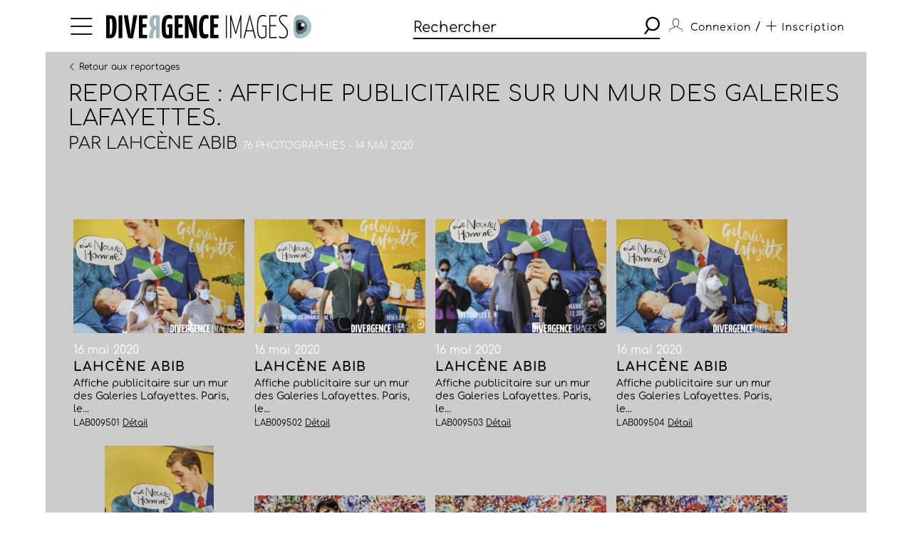

--- FILE ---
content_type: text/html; charset=utf-8
request_url: https://www.divergence-images.com/lahcene-abib/reportage-affiche-publicitaire-sur-la-vitrine-d-un-joallier-LAB0095/
body_size: 6915
content:
 <!DOCTYPE html>
<html xmlns="http://www.w3.org/1999/xhtml" lang="fr">
<head>
<meta name="google-site-verification" content="pHulhVBw8Aahg6xUhan2NWq3e-VaidAVwYs7wJwuNTU"/>
<meta name="google-site-verification" content="DcQicCbVDO3Oer2N1TgLe5vQGCTeyyYPy5xnqKJCc4A"/>
<meta http-equiv="content-type" content="text/html" charset="UTF-8"/>
<meta name="viewport" content="width=device-width, initial-scale=1.0">
<link rel="shortcut icon" href="/skin/front/2020/img/icons/favicon.ico">
<link rel="shortcut icon" href="/skin/front/2020/img/icons/favicon.png">
<link rel="apple-touch-icon-precomposed" sizes="60x60" href="/skin/front/2020/img/icons/apple-touch-icon-60x60.png">
<link rel="apple-touch-icon-precomposed" sizes="76x76" href="/skin/front/2020/img/icons/apple-touch-icon-76x76.png"/>
<link rel="apple-touch-icon-precomposed" sizes="114x114" href="/skin/front/2020/img/icons/apple-touch-icon-114x114.png"/>
<link rel="apple-touch-icon-precomposed" sizes="144x144" href="/skin/front/2020/img/icons/apple-touch-icon-144x144.png"/>
<title>Affiche publicitaire sur un mur des Galeries Lafayettes. - 16 mai 2020 &copy; Lahcène ABIB - Divergence images</title>
<meta name="description" content="Reportage Affiche publicitaire sur un mur des Galeries Lafayettes. Paris, le 16 mai 2020. 76 photographies Paris France.">
<link rel="canonical" href="/lahcene-abib/reportages/affiche-publicitaire-sur-un-mur-des-galeries-LAB0095/"/>
<link type="text/css" rel="stylesheet" href="/skin/front/2020/css/20241224111855_style.css"/>
<link type="text/css" rel="stylesheet" href="/skin/front/2020/css/reportages.css"/> <!-- 247ok -->
</head>
<body class="page-list page-detail" id="reportage">
<div class="nav-bg"></div>
<div class="master container col-lg">
<nav>
<ul class="menu icon-menu">
<li>
<ul class="categories">
<li><a href="/actualites-des-photographes/">L'ACTUALITE DES PHOTOGRAPHES</a></li>
<li><a href="/les-reportages/">LES REPORTAGES</a></li>
<li><a href="/les-photographes.html">LES PHOTOGRAPHES</a></li>
<li><a href="/portfolios.html">LES PORTFOLIOS</a></li>
<li><a href="/tirages.html">LES TIRAGES</a></li>
<li><a href="/qui-sommes-nous.html">QUI SOMMES-NOUS</a></li>
<li><a href="/conditions-generales-utilisation.html">CONDITIONS D'UTILISATION</a></li>
<li><a href="/contact.html">CONTACT</a></li>
</ul>
</li>
</ul>
<div class="logo"><a href="/"><img src="/skin/front/2020//img//logo_divergence.png" alt="DIVERGENCE IMAGES"></a></div>
<div class="search-container">
<div class="search">
<input type="text" placeholder="Rechercher" id="query" value=""/>
<button><span class="icon-search"></span></button>
</div>
</div>
<ul class="user-profile">
<li class="icon-user" id="login-show">
<span class="user-name">Connexion</span>
</li>
<li id="register-show"><span class="register"> / <a href="/inscription.html" class="icon-plus"><span>Inscription</span></a></span></li>
</ul>
</nav> <section class="le-fil box-margin">
<input type="hidden" name="report_id" id="report-id" value="LAB0095"/>
<div class="main-title-block">
<div class="breadcrumb">
<a class="prev" href="/les-reportages/#LAB0095"><i class="icon-arrow-left"></i><i class="icon-arrow-left"></i>Retour aux reportages</a>
</div>
<h1>REPORTAGE : Affiche publicitaire sur un mur des Galeries Lafayettes.</h1>
<h3>Par <a rel="author" href="/lahcene-abib/">Lahcène ABIB</a>&nbsp;<span>76 photographies - 14 mai 2020</span></h3>
</div>
<ul class="flex-start photo-grid  ">
<li id="div-LAB009501">
<div class="thumb-cnt">
<a href="/lahcene-abib/reportage-affiche-publicitaire-sur-un-mur-des-galeries-LAB0095/affiche-publicitaire-sur-un-mur-des-galeries-ref-LAB009501.html">
<div class="masterimage photo" id="zoom-target-LAB009501" data-direction="landscape" style="background-image:url(/wimages/800-800/1620292.jpg)"></div>
</a>
</div>
<div class="item-desc">
<div class="date">16 mai 2020</div>
<h4><a href="/lahcene-abib/reportage-affiche-publicitaire-sur-un-mur-des-galeries-LAB0095/affiche-publicitaire-sur-un-mur-des-galeries-ref-LAB009501.html">Lahcène ABIB</a></h4>
<p class="small-desc"> Affiche publicitaire sur un mur des Galeries Lafayettes. Paris, le...</p>
<span class="by">LAB009501 <a href="/lahcene-abib/reportage-affiche-publicitaire-sur-un-mur-des-galeries-LAB0095/affiche-publicitaire-sur-un-mur-des-galeries-ref-LAB009501.html">Détail</a></span>
</div>
</li>
<li id="div-LAB009502">
<div class="thumb-cnt">
<a href="/lahcene-abib/reportage-affiche-publicitaire-sur-un-mur-des-galeries-LAB0095/affiche-publicitaire-sur-un-mur-des-galeries-ref-LAB009502.html">
<div class="masterimage photo" id="zoom-target-LAB009502" data-direction="landscape" style="background-image:url(/wimages/800-800/1620293.jpg)"></div>
</a>
</div>
<div class="item-desc">
<div class="date">16 mai 2020</div>
<h4><a href="/lahcene-abib/reportage-affiche-publicitaire-sur-un-mur-des-galeries-LAB0095/affiche-publicitaire-sur-un-mur-des-galeries-ref-LAB009502.html">Lahcène ABIB</a></h4>
<p class="small-desc"> Affiche publicitaire sur un mur des Galeries Lafayettes. Paris, le...</p>
<span class="by">LAB009502 <a href="/lahcene-abib/reportage-affiche-publicitaire-sur-un-mur-des-galeries-LAB0095/affiche-publicitaire-sur-un-mur-des-galeries-ref-LAB009502.html">Détail</a></span>
</div>
</li>
<li id="div-LAB009503">
<div class="thumb-cnt">
<a href="/lahcene-abib/reportage-affiche-publicitaire-sur-un-mur-des-galeries-LAB0095/affiche-publicitaire-sur-un-mur-des-galeries-ref-LAB009503.html">
<div class="masterimage photo" id="zoom-target-LAB009503" data-direction="landscape" style="background-image:url(/wimages/800-800/1620294.jpg)"></div>
</a>
</div>
<div class="item-desc">
<div class="date">16 mai 2020</div>
<h4><a href="/lahcene-abib/reportage-affiche-publicitaire-sur-un-mur-des-galeries-LAB0095/affiche-publicitaire-sur-un-mur-des-galeries-ref-LAB009503.html">Lahcène ABIB</a></h4>
<p class="small-desc"> Affiche publicitaire sur un mur des Galeries Lafayettes. Paris, le...</p>
<span class="by">LAB009503 <a href="/lahcene-abib/reportage-affiche-publicitaire-sur-un-mur-des-galeries-LAB0095/affiche-publicitaire-sur-un-mur-des-galeries-ref-LAB009503.html">Détail</a></span>
</div>
</li>
<li id="div-LAB009504">
<div class="thumb-cnt">
<a href="/lahcene-abib/reportage-affiche-publicitaire-sur-un-mur-des-galeries-LAB0095/affiche-publicitaire-sur-un-mur-des-galeries-ref-LAB009504.html">
<div class="masterimage photo" id="zoom-target-LAB009504" data-direction="landscape" style="background-image:url(/wimages/800-800/1620295.jpg)"></div>
</a>
</div>
<div class="item-desc">
<div class="date">16 mai 2020</div>
<h4><a href="/lahcene-abib/reportage-affiche-publicitaire-sur-un-mur-des-galeries-LAB0095/affiche-publicitaire-sur-un-mur-des-galeries-ref-LAB009504.html">Lahcène ABIB</a></h4>
<p class="small-desc"> Affiche publicitaire sur un mur des Galeries Lafayettes. Paris, le...</p>
<span class="by">LAB009504 <a href="/lahcene-abib/reportage-affiche-publicitaire-sur-un-mur-des-galeries-LAB0095/affiche-publicitaire-sur-un-mur-des-galeries-ref-LAB009504.html">Détail</a></span>
</div>
</li>
<li id="div-LAB009505">
<div class="thumb-cnt">
<a href="/lahcene-abib/reportage-affiche-publicitaire-sur-un-mur-des-galeries-LAB0095/affiche-publicitaire-sur-un-mur-des-galeries-ref-LAB009505.html">
<div class="masterimage photo" id="zoom-target-LAB009505" data-direction="portrait" style="background-image:url(/wimages/800-800/1620296.jpg)"></div>
</a>
</div>
<div class="item-desc">
<div class="date">16 mai 2020</div>
<h4><a href="/lahcene-abib/reportage-affiche-publicitaire-sur-un-mur-des-galeries-LAB0095/affiche-publicitaire-sur-un-mur-des-galeries-ref-LAB009505.html">Lahcène ABIB</a></h4>
<p class="small-desc"> Affiche publicitaire sur un mur des Galeries Lafayettes. Paris, le...</p>
<span class="by">LAB009505 <a href="/lahcene-abib/reportage-affiche-publicitaire-sur-un-mur-des-galeries-LAB0095/affiche-publicitaire-sur-un-mur-des-galeries-ref-LAB009505.html">Détail</a></span>
</div>
</li>
<li id="div-LAB009506">
<div class="thumb-cnt">
<a href="/lahcene-abib/reportage-boutique-de-vetement-pour-homme-celio-LAB0095/boutique-de-vetement-pour-homme-celio-ref-LAB009506.html">
<div class="masterimage photo" id="zoom-target-LAB009506" data-direction="landscape" style="background-image:url(/wimages/800-800/1620297.jpg)"></div>
</a>
</div>
<div class="item-desc">
<div class="date">14 mai 2020</div>
<h4><a href="/lahcene-abib/reportage-boutique-de-vetement-pour-homme-celio-LAB0095/boutique-de-vetement-pour-homme-celio-ref-LAB009506.html">Lahcène ABIB</a></h4>
<p class="small-desc"> Publicité sur une boutique de vêtement pour homme "CELIO" rue...</p>
<span class="by">LAB009506 <a href="/lahcene-abib/reportage-boutique-de-vetement-pour-homme-celio-LAB0095/boutique-de-vetement-pour-homme-celio-ref-LAB009506.html">Détail</a></span>
</div>
</li>
<li id="div-LAB009507">
<div class="thumb-cnt">
<a href="/lahcene-abib/reportage-boutique-de-vetement-pour-homme-celio-LAB0095/boutique-de-vetement-pour-homme-celio-ref-LAB009507.html">
<div class="masterimage photo" id="zoom-target-LAB009507" data-direction="landscape" style="background-image:url(/wimages/800-800/1620298.jpg)"></div>
</a>
</div>
<div class="item-desc">
<div class="date">14 mai 2020</div>
<h4><a href="/lahcene-abib/reportage-boutique-de-vetement-pour-homme-celio-LAB0095/boutique-de-vetement-pour-homme-celio-ref-LAB009507.html">Lahcène ABIB</a></h4>
<p class="small-desc"> Publicité sur une boutique de vêtement pour homme "CELIO" rue...</p>
<span class="by">LAB009507 <a href="/lahcene-abib/reportage-boutique-de-vetement-pour-homme-celio-LAB0095/boutique-de-vetement-pour-homme-celio-ref-LAB009507.html">Détail</a></span>
</div>
</li>
<li id="div-LAB009508">
<div class="thumb-cnt">
<a href="/lahcene-abib/reportage-boutique-de-vetement-pour-homme-celio-LAB0095/boutique-de-vetement-pour-homme-celio-ref-LAB009508.html">
<div class="masterimage photo" id="zoom-target-LAB009508" data-direction="landscape" style="background-image:url(/wimages/800-800/1620299.jpg)"></div>
</a>
</div>
<div class="item-desc">
<div class="date">14 mai 2020</div>
<h4><a href="/lahcene-abib/reportage-boutique-de-vetement-pour-homme-celio-LAB0095/boutique-de-vetement-pour-homme-celio-ref-LAB009508.html">Lahcène ABIB</a></h4>
<p class="small-desc"> Publicité sur une boutique de vêtement pour homme "CELIO" rue...</p>
<span class="by">LAB009508 <a href="/lahcene-abib/reportage-boutique-de-vetement-pour-homme-celio-LAB0095/boutique-de-vetement-pour-homme-celio-ref-LAB009508.html">Détail</a></span>
</div>
</li>
<li id="div-LAB009509">
<div class="thumb-cnt">
<a href="/lahcene-abib/reportage-boutique-de-vetement-pour-homme-celio-LAB0095/boutique-de-vetement-pour-homme-celio-ref-LAB009509.html">
<div class="masterimage photo" id="zoom-target-LAB009509" data-direction="landscape" style="background-image:url(/wimages/800-800/1620300.jpg)"></div>
</a>
</div>
<div class="item-desc">
<div class="date">14 mai 2020</div>
<h4><a href="/lahcene-abib/reportage-boutique-de-vetement-pour-homme-celio-LAB0095/boutique-de-vetement-pour-homme-celio-ref-LAB009509.html">Lahcène ABIB</a></h4>
<p class="small-desc"> Publicité sur une boutique de vêtement pour homme "CELIO" rue...</p>
<span class="by">LAB009509 <a href="/lahcene-abib/reportage-boutique-de-vetement-pour-homme-celio-LAB0095/boutique-de-vetement-pour-homme-celio-ref-LAB009509.html">Détail</a></span>
</div>
</li>
<li id="div-LAB009510">
<div class="thumb-cnt">
<a href="/lahcene-abib/reportage-boutique-de-vetement-pour-homme-celio-LAB0095/boutique-de-vetement-pour-homme-celio-ref-LAB009510.html">
<div class="masterimage photo" id="zoom-target-LAB009510" data-direction="landscape" style="background-image:url(/wimages/800-800/1620301.jpg)"></div>
</a>
</div>
<div class="item-desc">
<div class="date">14 mai 2020</div>
<h4><a href="/lahcene-abib/reportage-boutique-de-vetement-pour-homme-celio-LAB0095/boutique-de-vetement-pour-homme-celio-ref-LAB009510.html">Lahcène ABIB</a></h4>
<p class="small-desc"> Publicité sur une boutique de vêtement pour homme "CELIO" rue...</p>
<span class="by">LAB009510 <a href="/lahcene-abib/reportage-boutique-de-vetement-pour-homme-celio-LAB0095/boutique-de-vetement-pour-homme-celio-ref-LAB009510.html">Détail</a></span>
</div>
</li>
<li id="div-LAB009511">
<div class="thumb-cnt">
<a href="/lahcene-abib/reportage-boutique-de-vetement-pour-homme-celio-LAB0095/boutique-de-vetement-pour-homme-celio-ref-LAB009511.html">
<div class="masterimage photo" id="zoom-target-LAB009511" data-direction="landscape" style="background-image:url(/wimages/800-800/1620302.jpg)"></div>
</a>
</div>
<div class="item-desc">
<div class="date">14 mai 2020</div>
<h4><a href="/lahcene-abib/reportage-boutique-de-vetement-pour-homme-celio-LAB0095/boutique-de-vetement-pour-homme-celio-ref-LAB009511.html">Lahcène ABIB</a></h4>
<p class="small-desc"> Publicité sur une boutique de vêtement pour homme "CELIO" rue...</p>
<span class="by">LAB009511 <a href="/lahcene-abib/reportage-boutique-de-vetement-pour-homme-celio-LAB0095/boutique-de-vetement-pour-homme-celio-ref-LAB009511.html">Détail</a></span>
</div>
</li>
<li id="div-LAB009512">
<div class="thumb-cnt">
<a href="/lahcene-abib/reportage-boutique-de-vetement-pour-homme-celio-LAB0095/boutique-de-vetement-pour-homme-celio-ref-LAB009512.html">
<div class="masterimage photo" id="zoom-target-LAB009512" data-direction="portrait" style="background-image:url(/wimages/800-800/1620303.jpg)"></div>
</a>
</div>
<div class="item-desc">
<div class="date">14 mai 2020</div>
<h4><a href="/lahcene-abib/reportage-boutique-de-vetement-pour-homme-celio-LAB0095/boutique-de-vetement-pour-homme-celio-ref-LAB009512.html">Lahcène ABIB</a></h4>
<p class="small-desc"> Publicité sur une boutique de vêtement pour homme "CELIO" rue...</p>
<span class="by">LAB009512 <a href="/lahcene-abib/reportage-boutique-de-vetement-pour-homme-celio-LAB0095/boutique-de-vetement-pour-homme-celio-ref-LAB009512.html">Détail</a></span>
</div>
</li>
<li id="div-LAB009513">
<div class="thumb-cnt">
<a href="/lahcene-abib/reportage-boutique-de-vetement-pour-homme-celio-LAB0095/boutique-de-vetement-pour-homme-celio-ref-LAB009513.html">
<div class="masterimage photo" id="zoom-target-LAB009513" data-direction="portrait" style="background-image:url(/wimages/800-800/1620304.jpg)"></div>
</a>
</div>
<div class="item-desc">
<div class="date">14 mai 2020</div>
<h4><a href="/lahcene-abib/reportage-boutique-de-vetement-pour-homme-celio-LAB0095/boutique-de-vetement-pour-homme-celio-ref-LAB009513.html">Lahcène ABIB</a></h4>
<p class="small-desc"> Publicité sur une boutique de vêtement pour homme "CELIO" rue...</p>
<span class="by">LAB009513 <a href="/lahcene-abib/reportage-boutique-de-vetement-pour-homme-celio-LAB0095/boutique-de-vetement-pour-homme-celio-ref-LAB009513.html">Détail</a></span>
</div>
</li>
<li id="div-LAB009514">
<div class="thumb-cnt">
<a href="/lahcene-abib/reportage-boutique-de-vetement-pour-homme-celio-LAB0095/boutique-de-vetement-pour-homme-celio-ref-LAB009514.html">
<div class="masterimage photo" id="zoom-target-LAB009514" data-direction="portrait" style="background-image:url(/wimages/800-800/1620305.jpg)"></div>
</a>
</div>
<div class="item-desc">
<div class="date">14 mai 2020</div>
<h4><a href="/lahcene-abib/reportage-boutique-de-vetement-pour-homme-celio-LAB0095/boutique-de-vetement-pour-homme-celio-ref-LAB009514.html">Lahcène ABIB</a></h4>
<p class="small-desc"> Boutique "MONTBLANC" avenue des Champs-¢lysées Paris, le 14 mai...</p>
<span class="by">LAB009514 <a href="/lahcene-abib/reportage-boutique-de-vetement-pour-homme-celio-LAB0095/boutique-de-vetement-pour-homme-celio-ref-LAB009514.html">Détail</a></span>
</div>
</li>
<li id="div-LAB009515">
<div class="thumb-cnt">
<a href="/lahcene-abib/reportage-affiche-publicitaire-d-une-boutique-de-maillots-de-LAB0095/affiche-publicitaire-d-une-boutique-de-maillots-de-ref-LAB009515.html">
<div class="masterimage photo" id="zoom-target-LAB009515" data-direction="portrait" style="background-image:url(/wimages/800-800/1620306.jpg)"></div>
</a>
</div>
<div class="item-desc">
<div class="date">14 mai 2020</div>
<h4><a href="/lahcene-abib/reportage-affiche-publicitaire-d-une-boutique-de-maillots-de-LAB0095/affiche-publicitaire-d-une-boutique-de-maillots-de-ref-LAB009515.html">Lahcène ABIB</a></h4>
<p class="small-desc"> Publicité sur la façade d'un magasin "ERES" spécialisé dans la...</p>
<span class="by">LAB009515 <a href="/lahcene-abib/reportage-affiche-publicitaire-d-une-boutique-de-maillots-de-LAB0095/affiche-publicitaire-d-une-boutique-de-maillots-de-ref-LAB009515.html">Détail</a></span>
</div>
</li>
<li id="div-LAB009516">
<div class="thumb-cnt">
<a href="/lahcene-abib/reportage-affiche-publicitaire-d-une-boutique-de-maillots-de-LAB0095/affiche-publicitaire-d-une-boutique-de-maillots-de-ref-LAB009516.html">
<div class="masterimage photo" id="zoom-target-LAB009516" data-direction="portrait" style="background-image:url(/wimages/800-800/1620307.jpg)"></div>
</a>
</div>
<div class="item-desc">
<div class="date">14 mai 2020</div>
<h4><a href="/lahcene-abib/reportage-affiche-publicitaire-d-une-boutique-de-maillots-de-LAB0095/affiche-publicitaire-d-une-boutique-de-maillots-de-ref-LAB009516.html">Lahcène ABIB</a></h4>
<p class="small-desc"> Publicité sur la façade d'un magasin "ERES" spécialisé dans la...</p>
<span class="by">LAB009516 <a href="/lahcene-abib/reportage-affiche-publicitaire-d-une-boutique-de-maillots-de-LAB0095/affiche-publicitaire-d-une-boutique-de-maillots-de-ref-LAB009516.html">Détail</a></span>
</div>
</li>
<li id="div-LAB009517">
<div class="thumb-cnt">
<a href="/lahcene-abib/reportage-affiche-publicitaire-d-une-boutique-de-maillots-de-LAB0095/affiche-publicitaire-d-une-boutique-de-maillots-de-ref-LAB009517.html">
<div class="masterimage photo" id="zoom-target-LAB009517" data-direction="portrait" style="background-image:url(/wimages/800-800/1620308.jpg)"></div>
</a>
</div>
<div class="item-desc">
<div class="date">14 mai 2020</div>
<h4><a href="/lahcene-abib/reportage-affiche-publicitaire-d-une-boutique-de-maillots-de-LAB0095/affiche-publicitaire-d-une-boutique-de-maillots-de-ref-LAB009517.html">Lahcène ABIB</a></h4>
<p class="small-desc"> Publicité sur la façade d'un magasin "ERES" spécialisé dans la...</p>
<span class="by">LAB009517 <a href="/lahcene-abib/reportage-affiche-publicitaire-d-une-boutique-de-maillots-de-LAB0095/affiche-publicitaire-d-une-boutique-de-maillots-de-ref-LAB009517.html">Détail</a></span>
</div>
</li>
<li id="div-LAB009518">
<div class="thumb-cnt">
<a href="/lahcene-abib/reportage-affiche-publicitaire-d-une-boutique-de-maillots-de-LAB0095/affiche-publicitaire-d-une-boutique-de-maillots-de-ref-LAB009518.html">
<div class="masterimage photo" id="zoom-target-LAB009518" data-direction="portrait" style="background-image:url(/wimages/800-800/1620279.jpg)"></div>
</a>
</div>
<div class="item-desc">
<div class="date">14 mai 2020</div>
<h4><a href="/lahcene-abib/reportage-affiche-publicitaire-d-une-boutique-de-maillots-de-LAB0095/affiche-publicitaire-d-une-boutique-de-maillots-de-ref-LAB009518.html">Lahcène ABIB</a></h4>
<p class="small-desc"> Publicité sur la façade d'un magasin "ERES" spécialisé dans la...</p>
<span class="by">LAB009518 <a href="/lahcene-abib/reportage-affiche-publicitaire-d-une-boutique-de-maillots-de-LAB0095/affiche-publicitaire-d-une-boutique-de-maillots-de-ref-LAB009518.html">Détail</a></span>
</div>
</li>
<li id="div-LAB009519">
<div class="thumb-cnt">
<a href="/lahcene-abib/reportage-affiche-publicitaire-d-une-boutique-de-maillots-de-LAB0095/affiche-publicitaire-d-une-boutique-de-maillots-de-ref-LAB009519.html">
<div class="masterimage photo" id="zoom-target-LAB009519" data-direction="portrait" style="background-image:url(/wimages/800-800/1620280.jpg)"></div>
</a>
</div>
<div class="item-desc">
<div class="date">14 mai 2020</div>
<h4><a href="/lahcene-abib/reportage-affiche-publicitaire-d-une-boutique-de-maillots-de-LAB0095/affiche-publicitaire-d-une-boutique-de-maillots-de-ref-LAB009519.html">Lahcène ABIB</a></h4>
<p class="small-desc"> Publicité sur la façade d'un magasin "ERES" spécialisé dans la...</p>
<span class="by">LAB009519 <a href="/lahcene-abib/reportage-affiche-publicitaire-d-une-boutique-de-maillots-de-LAB0095/affiche-publicitaire-d-une-boutique-de-maillots-de-ref-LAB009519.html">Détail</a></span>
</div>
</li>
<li id="div-LAB009520">
<div class="thumb-cnt">
<a href="/lahcene-abib/reportage-affiche-publicitaire-d-une-boutique-de-maillots-de-LAB0095/affiche-publicitaire-d-une-boutique-de-maillots-de-ref-LAB009520.html">
<div class="masterimage photo" id="zoom-target-LAB009520" data-direction="landscape" style="background-image:url(/wimages/800-800/1620309.jpg)"></div>
</a>
</div>
<div class="item-desc">
<div class="date">16 mai 2020</div>
<h4><a href="/lahcene-abib/reportage-affiche-publicitaire-d-une-boutique-de-maillots-de-LAB0095/affiche-publicitaire-d-une-boutique-de-maillots-de-ref-LAB009520.html">Lahcène ABIB</a></h4>
<p class="small-desc"> Publicité sur la façade d'un magasin "ERES" spécialisé dans la...</p>
<span class="by">LAB009520 <a href="/lahcene-abib/reportage-affiche-publicitaire-d-une-boutique-de-maillots-de-LAB0095/affiche-publicitaire-d-une-boutique-de-maillots-de-ref-LAB009520.html">Détail</a></span>
</div>
</li>
<li id="div-LAB009521">
<div class="thumb-cnt">
<a href="/lahcene-abib/reportage-affiche-publicitaire-d-une-boutique-de-maillots-de-LAB0095/affiche-publicitaire-d-une-boutique-de-maillots-de-ref-LAB009521.html">
<div class="masterimage photo" id="zoom-target-LAB009521" data-direction="landscape" style="background-image:url(/wimages/800-800/1620310.jpg)"></div>
</a>
</div>
<div class="item-desc">
<div class="date">16 mai 2020</div>
<h4><a href="/lahcene-abib/reportage-affiche-publicitaire-d-une-boutique-de-maillots-de-LAB0095/affiche-publicitaire-d-une-boutique-de-maillots-de-ref-LAB009521.html">Lahcène ABIB</a></h4>
<p class="small-desc"> Publicité sur la façade d'un magasin "ERES" spécialisé dans la...</p>
<span class="by">LAB009521 <a href="/lahcene-abib/reportage-affiche-publicitaire-d-une-boutique-de-maillots-de-LAB0095/affiche-publicitaire-d-une-boutique-de-maillots-de-ref-LAB009521.html">Détail</a></span>
</div>
</li>
<li id="div-LAB009522">
<div class="thumb-cnt">
<a href="/lahcene-abib/reportage-affiche-publicitaire-d-une-boutique-de-maillots-de-LAB0095/affiche-publicitaire-d-une-boutique-de-maillots-de-ref-LAB009522.html">
<div class="masterimage photo" id="zoom-target-LAB009522" data-direction="landscape" style="background-image:url(/wimages/800-800/1620281.jpg)"></div>
</a>
</div>
<div class="item-desc">
<div class="date">16 mai 2020</div>
<h4><a href="/lahcene-abib/reportage-affiche-publicitaire-d-une-boutique-de-maillots-de-LAB0095/affiche-publicitaire-d-une-boutique-de-maillots-de-ref-LAB009522.html">Lahcène ABIB</a></h4>
<p class="small-desc"> Publicité sur la façade d'un magasin "ERES" spécialisé dans la...</p>
<span class="by">LAB009522 <a href="/lahcene-abib/reportage-affiche-publicitaire-d-une-boutique-de-maillots-de-LAB0095/affiche-publicitaire-d-une-boutique-de-maillots-de-ref-LAB009522.html">Détail</a></span>
</div>
</li>
<li id="div-LAB009523">
<div class="thumb-cnt">
<a href="/lahcene-abib/reportage-affiche-publicitaire-d-une-boutique-de-maillots-de-LAB0095/affiche-publicitaire-d-une-boutique-de-maillots-de-ref-LAB009523.html">
<div class="masterimage photo" id="zoom-target-LAB009523" data-direction="landscape" style="background-image:url(/wimages/800-800/1620282.jpg)"></div>
</a>
</div>
<div class="item-desc">
<div class="date">16 mai 2020</div>
<h4><a href="/lahcene-abib/reportage-affiche-publicitaire-d-une-boutique-de-maillots-de-LAB0095/affiche-publicitaire-d-une-boutique-de-maillots-de-ref-LAB009523.html">Lahcène ABIB</a></h4>
<p class="small-desc"> Publicité sur la façade d'un magasin "ERES" spécialisé dans la...</p>
<span class="by">LAB009523 <a href="/lahcene-abib/reportage-affiche-publicitaire-d-une-boutique-de-maillots-de-LAB0095/affiche-publicitaire-d-une-boutique-de-maillots-de-ref-LAB009523.html">Détail</a></span>
</div>
</li>
<li id="div-LAB009524">
<div class="thumb-cnt">
<a href="/lahcene-abib/reportage-affiche-publicitaire-d-une-boutique-de-maillots-de-LAB0095/affiche-publicitaire-d-une-boutique-de-maillots-de-ref-LAB009524.html">
<div class="masterimage photo" id="zoom-target-LAB009524" data-direction="portrait" style="background-image:url(/wimages/800-800/1620283.jpg)"></div>
</a>
</div>
<div class="item-desc">
<div class="date">14 mai 2020</div>
<h4><a href="/lahcene-abib/reportage-affiche-publicitaire-d-une-boutique-de-maillots-de-LAB0095/affiche-publicitaire-d-une-boutique-de-maillots-de-ref-LAB009524.html">Lahcène ABIB</a></h4>
<p class="small-desc"> Publicité sur la façade d'un magasin "ERES" spécialisé dans la...</p>
<span class="by">LAB009524 <a href="/lahcene-abib/reportage-affiche-publicitaire-d-une-boutique-de-maillots-de-LAB0095/affiche-publicitaire-d-une-boutique-de-maillots-de-ref-LAB009524.html">Détail</a></span>
</div>
</li>
<li id="div-LAB009525">
<div class="thumb-cnt">
<a href="/lahcene-abib/reportage-boutique-de-luxe-roberto-cavalli-rue-LAB0095/boutique-de-luxe-roberto-cavalli-rue-ref-LAB009525.html">
<div class="masterimage photo" id="zoom-target-LAB009525" data-direction="landscape" style="background-image:url(/wimages/800-800/1620284.jpg)"></div>
</a>
</div>
<div class="item-desc">
<div class="date">14 mai 2020</div>
<h4><a href="/lahcene-abib/reportage-boutique-de-luxe-roberto-cavalli-rue-LAB0095/boutique-de-luxe-roberto-cavalli-rue-ref-LAB009525.html">Lahcène ABIB</a></h4>
<p class="small-desc"> Boutique de luxe "Roberto CAVALLI" rue Saint-Honoré. Paris, le 14...</p>
<span class="by">LAB009525 <a href="/lahcene-abib/reportage-boutique-de-luxe-roberto-cavalli-rue-LAB0095/boutique-de-luxe-roberto-cavalli-rue-ref-LAB009525.html">Détail</a></span>
</div>
</li>
<li id="div-LAB009526">
<div class="thumb-cnt">
<a href="/lahcene-abib/reportage-boutique-de-luxe-roberto-cavalli-rue-LAB0095/boutique-de-luxe-roberto-cavalli-rue-ref-LAB009526.html">
<div class="masterimage photo" id="zoom-target-LAB009526" data-direction="landscape" style="background-image:url(/wimages/800-800/1620285.jpg)"></div>
</a>
</div>
<div class="item-desc">
<div class="date">14 mai 2020</div>
<h4><a href="/lahcene-abib/reportage-boutique-de-luxe-roberto-cavalli-rue-LAB0095/boutique-de-luxe-roberto-cavalli-rue-ref-LAB009526.html">Lahcène ABIB</a></h4>
<p class="small-desc"> Boutique de luxe "Roberto CAVALLI" rue Saint-Honoré. Paris, le 14...</p>
<span class="by">LAB009526 <a href="/lahcene-abib/reportage-boutique-de-luxe-roberto-cavalli-rue-LAB0095/boutique-de-luxe-roberto-cavalli-rue-ref-LAB009526.html">Détail</a></span>
</div>
</li>
<li id="div-LAB009527">
<div class="thumb-cnt">
<a href="/lahcene-abib/reportage-boutique-de-luxe-valentino-rue-saint-honore-LAB0095/boutique-de-luxe-valentino-rue-saint-honore-ref-LAB009527.html">
<div class="masterimage photo" id="zoom-target-LAB009527" data-direction="landscape" style="background-image:url(/wimages/800-800/1620286.jpg)"></div>
</a>
</div>
<div class="item-desc">
<div class="date">14 mai 2020</div>
<h4><a href="/lahcene-abib/reportage-boutique-de-luxe-valentino-rue-saint-honore-LAB0095/boutique-de-luxe-valentino-rue-saint-honore-ref-LAB009527.html">Lahcène ABIB</a></h4>
<p class="small-desc"> Boutique de luxe "VALENTINO" rue Saint-Honoré. Paris, le 14 mai...</p>
<span class="by">LAB009527 <a href="/lahcene-abib/reportage-boutique-de-luxe-valentino-rue-saint-honore-LAB0095/boutique-de-luxe-valentino-rue-saint-honore-ref-LAB009527.html">Détail</a></span>
</div>
</li>
<li id="div-LAB009528">
<div class="thumb-cnt">
<a href="/lahcene-abib/reportage-boutique-de-luxe-michael-kors-rue-saint-honore-LAB0095/boutique-de-luxe-michael-kors-rue-saint-honore-ref-LAB009528.html">
<div class="masterimage photo" id="zoom-target-LAB009528" data-direction="landscape" style="background-image:url(/wimages/800-800/1620311.jpg)"></div>
</a>
</div>
<div class="item-desc">
<div class="date">14 mai 2020</div>
<h4><a href="/lahcene-abib/reportage-boutique-de-luxe-michael-kors-rue-saint-honore-LAB0095/boutique-de-luxe-michael-kors-rue-saint-honore-ref-LAB009528.html">Lahcène ABIB</a></h4>
<p class="small-desc"> Boutique de luxe "Michael KORS" rue Saint-Honoré. Place de La...</p>
<span class="by">LAB009528 <a href="/lahcene-abib/reportage-boutique-de-luxe-michael-kors-rue-saint-honore-LAB0095/boutique-de-luxe-michael-kors-rue-saint-honore-ref-LAB009528.html">Détail</a></span>
</div>
</li>
<li id="div-LAB009529">
<div class="thumb-cnt">
<a href="/lahcene-abib/reportage-boutique-de-luxe-max-mara-rue-saint-honore-LAB0095/boutique-de-luxe-max-mara-rue-saint-honore-ref-LAB009529.html">
<div class="masterimage photo" id="zoom-target-LAB009529" data-direction="portrait" style="background-image:url(/wimages/800-800/1620312.jpg)"></div>
</a>
</div>
<div class="item-desc">
<div class="date">14 mai 2020</div>
<h4><a href="/lahcene-abib/reportage-boutique-de-luxe-max-mara-rue-saint-honore-LAB0095/boutique-de-luxe-max-mara-rue-saint-honore-ref-LAB009529.html">Lahcène ABIB</a></h4>
<p class="small-desc"> Boutique de luxe "MAX MARA" rue Saint-Honoré. Paris, le 14 mai...</p>
<span class="by">LAB009529 <a href="/lahcene-abib/reportage-boutique-de-luxe-max-mara-rue-saint-honore-LAB0095/boutique-de-luxe-max-mara-rue-saint-honore-ref-LAB009529.html">Détail</a></span>
</div>
</li>
<li id="div-LAB009530">
<div class="thumb-cnt">
<a href="/lahcene-abib/reportage-boutique-de-luxe-max-mara-rue-saint-honore-LAB0095/boutique-de-luxe-max-mara-rue-saint-honore-ref-LAB009530.html">
<div class="masterimage photo" id="zoom-target-LAB009530" data-direction="portrait" style="background-image:url(/wimages/800-800/1620287.jpg)"></div>
</a>
</div>
<div class="item-desc">
<div class="date">14 mai 2020</div>
<h4><a href="/lahcene-abib/reportage-boutique-de-luxe-max-mara-rue-saint-honore-LAB0095/boutique-de-luxe-max-mara-rue-saint-honore-ref-LAB009530.html">Lahcène ABIB</a></h4>
<p class="small-desc"> Boutique de luxe "MAX MARA" rue Saint-Honoré. Paris, le 14 mai...</p>
<span class="by">LAB009530 <a href="/lahcene-abib/reportage-boutique-de-luxe-max-mara-rue-saint-honore-LAB0095/boutique-de-luxe-max-mara-rue-saint-honore-ref-LAB009530.html">Détail</a></span>
</div>
</li>
<li id="div-LAB009531">
<div class="thumb-cnt">
<a href="/lahcene-abib/reportage-boutique-de-luxe-max-mara-rue-saint-honore-LAB0095/boutique-de-luxe-max-mara-rue-saint-honore-ref-LAB009531.html">
<div class="masterimage photo" id="zoom-target-LAB009531" data-direction="portrait" style="background-image:url(/wimages/800-800/1620288.jpg)"></div>
</a>
</div>
<div class="item-desc">
<div class="date">14 mai 2020</div>
<h4><a href="/lahcene-abib/reportage-boutique-de-luxe-max-mara-rue-saint-honore-LAB0095/boutique-de-luxe-max-mara-rue-saint-honore-ref-LAB009531.html">Lahcène ABIB</a></h4>
<p class="small-desc"> Boutique de luxe "MAX MARA" rue Saint-Honoré. Paris, le 14 mai...</p>
<span class="by">LAB009531 <a href="/lahcene-abib/reportage-boutique-de-luxe-max-mara-rue-saint-honore-LAB0095/boutique-de-luxe-max-mara-rue-saint-honore-ref-LAB009531.html">Détail</a></span>
</div>
</li>
<li id="div-LAB009532">
<div class="thumb-cnt">
<a href="/lahcene-abib/reportage-boutique-de-luxe-max-mara-rue-saint-honore-LAB0095/boutique-de-luxe-max-mara-rue-saint-honore-ref-LAB009532.html">
<div class="masterimage photo" id="zoom-target-LAB009532" data-direction="landscape" style="background-image:url(/wimages/800-800/1620289.jpg)"></div>
</a>
</div>
<div class="item-desc">
<div class="date">14 mai 2020</div>
<h4><a href="/lahcene-abib/reportage-boutique-de-luxe-max-mara-rue-saint-honore-LAB0095/boutique-de-luxe-max-mara-rue-saint-honore-ref-LAB009532.html">Lahcène ABIB</a></h4>
<p class="small-desc"> Boutique de luxe "MAX MARA" rue Saint-Honoré. Paris, le 14 mai...</p>
<span class="by">LAB009532 <a href="/lahcene-abib/reportage-boutique-de-luxe-max-mara-rue-saint-honore-LAB0095/boutique-de-luxe-max-mara-rue-saint-honore-ref-LAB009532.html">Détail</a></span>
</div>
</li>
<li id="div-LAB009533">
<div class="thumb-cnt">
<a href="/lahcene-abib/reportage-affiche-publicitaire-sur-la-vitrine-d-un-joallier-LAB0095/affiche-publicitaire-sur-la-vitrine-d-un-joallier-ref-LAB009533.html">
<div class="masterimage photo" id="zoom-target-LAB009533" data-direction="landscape" style="background-image:url(/wimages/800-800/1620290.jpg)"></div>
</a>
</div>
<div class="item-desc">
<div class="date">16 mai 2020</div>
<h4><a href="/lahcene-abib/reportage-affiche-publicitaire-sur-la-vitrine-d-un-joallier-LAB0095/affiche-publicitaire-sur-la-vitrine-d-un-joallier-ref-LAB009533.html">Lahcène ABIB</a></h4>
<p class="small-desc"> Affiche publicitaire sur la vitrine d'un joallier "DJULA" rue de...</p>
<span class="by">LAB009533 <a href="/lahcene-abib/reportage-affiche-publicitaire-sur-la-vitrine-d-un-joallier-LAB0095/affiche-publicitaire-sur-la-vitrine-d-un-joallier-ref-LAB009533.html">Détail</a></span>
</div>
</li>
<li id="div-LAB009534">
<div class="thumb-cnt">
<a href="/lahcene-abib/reportage-affiche-publicitaire-sur-la-vitrine-d-un-joallier-LAB0095/affiche-publicitaire-sur-la-vitrine-d-un-joallier-ref-LAB009534.html">
<div class="masterimage photo" id="zoom-target-LAB009534" data-direction="landscape" style="background-image:url(/wimages/800-800/1620313.jpg)"></div>
</a>
</div>
<div class="item-desc">
<div class="date">16 mai 2020</div>
<h4><a href="/lahcene-abib/reportage-affiche-publicitaire-sur-la-vitrine-d-un-joallier-LAB0095/affiche-publicitaire-sur-la-vitrine-d-un-joallier-ref-LAB009534.html">Lahcène ABIB</a></h4>
<p class="small-desc"> Affiche publicitaire sur la vitrine d'un joallier "DJULA" rue de...</p>
<span class="by">LAB009534 <a href="/lahcene-abib/reportage-affiche-publicitaire-sur-la-vitrine-d-un-joallier-LAB0095/affiche-publicitaire-sur-la-vitrine-d-un-joallier-ref-LAB009534.html">Détail</a></span>
</div>
</li>
<li id="div-LAB009535">
<div class="thumb-cnt">
<a href="/lahcene-abib/reportage-affiche-publicitaire-sur-la-vitrine-d-un-joallier-LAB0095/affiche-publicitaire-sur-la-vitrine-d-un-joallier-ref-LAB009535.html">
<div class="masterimage photo" id="zoom-target-LAB009535" data-direction="landscape" style="background-image:url(/wimages/800-800/1620314.jpg)"></div>
</a>
</div>
<div class="item-desc">
<div class="date">16 mai 2020</div>
<h4><a href="/lahcene-abib/reportage-affiche-publicitaire-sur-la-vitrine-d-un-joallier-LAB0095/affiche-publicitaire-sur-la-vitrine-d-un-joallier-ref-LAB009535.html">Lahcène ABIB</a></h4>
<p class="small-desc"> Affiche publicitaire sur la vitrine d'un joallier "DJULA" rue de...</p>
<span class="by">LAB009535 <a href="/lahcene-abib/reportage-affiche-publicitaire-sur-la-vitrine-d-un-joallier-LAB0095/affiche-publicitaire-sur-la-vitrine-d-un-joallier-ref-LAB009535.html">Détail</a></span>
</div>
</li>
<li id="div-LAB009536">
<div class="thumb-cnt">
<a href="/lahcene-abib/reportage-affiche-publicitaire-sur-la-vitrine-d-un-joallier-LAB0095/affiche-publicitaire-sur-la-vitrine-d-un-joallier-ref-LAB009536.html">
<div class="masterimage photo" id="zoom-target-LAB009536" data-direction="landscape" style="background-image:url(/wimages/800-800/1620291.jpg)"></div>
</a>
</div>
<div class="item-desc">
<div class="date">16 mai 2020</div>
<h4><a href="/lahcene-abib/reportage-affiche-publicitaire-sur-la-vitrine-d-un-joallier-LAB0095/affiche-publicitaire-sur-la-vitrine-d-un-joallier-ref-LAB009536.html">Lahcène ABIB</a></h4>
<p class="small-desc"> Affiche publicitaire sur la vitrine d'un joallier "DJULA" rue de...</p>
<span class="by">LAB009536 <a href="/lahcene-abib/reportage-affiche-publicitaire-sur-la-vitrine-d-un-joallier-LAB0095/affiche-publicitaire-sur-la-vitrine-d-un-joallier-ref-LAB009536.html">Détail</a></span>
</div>
</li>
<li id="div-LAB009537">
<div class="thumb-cnt">
<a href="/lahcene-abib/reportage-affiche-publicitaire-sur-la-vitrine-d-un-joallier-LAB0095/affiche-publicitaire-sur-la-vitrine-d-un-joallier-ref-LAB009537.html">
<div class="masterimage photo" id="zoom-target-LAB009537" data-direction="landscape" style="background-image:url(/wimages/800-800/1620315.jpg)"></div>
</a>
</div>
<div class="item-desc">
<div class="date">16 mai 2020</div>
<h4><a href="/lahcene-abib/reportage-affiche-publicitaire-sur-la-vitrine-d-un-joallier-LAB0095/affiche-publicitaire-sur-la-vitrine-d-un-joallier-ref-LAB009537.html">Lahcène ABIB</a></h4>
<p class="small-desc"> Affiche publicitaire sur la vitrine d'un joallier "DJULA" rue de...</p>
<span class="by">LAB009537 <a href="/lahcene-abib/reportage-affiche-publicitaire-sur-la-vitrine-d-un-joallier-LAB0095/affiche-publicitaire-sur-la-vitrine-d-un-joallier-ref-LAB009537.html">Détail</a></span>
</div>
</li>
<li id="div-LAB009538">
<div class="thumb-cnt">
<a href="/lahcene-abib/reportage-affiche-publicitaire-sur-la-vitrine-d-un-joallier-LAB0095/affiche-publicitaire-sur-la-vitrine-d-un-joallier-ref-LAB009538.html">
<div class="masterimage photo" id="zoom-target-LAB009538" data-direction="landscape" style="background-image:url(/wimages/800-800/1620316.jpg)"></div>
</a>
</div>
<div class="item-desc">
<div class="date">16 mai 2020</div>
<h4><a href="/lahcene-abib/reportage-affiche-publicitaire-sur-la-vitrine-d-un-joallier-LAB0095/affiche-publicitaire-sur-la-vitrine-d-un-joallier-ref-LAB009538.html">Lahcène ABIB</a></h4>
<p class="small-desc"> Affiche publicitaire sur la vitrine d'un joallier "DJULA" rue de...</p>
<span class="by">LAB009538 <a href="/lahcene-abib/reportage-affiche-publicitaire-sur-la-vitrine-d-un-joallier-LAB0095/affiche-publicitaire-sur-la-vitrine-d-un-joallier-ref-LAB009538.html">Détail</a></span>
</div>
</li>
<li id="div-LAB009539">
<div class="thumb-cnt">
<a href="/lahcene-abib/reportage-affiche-publicitaire-sur-la-vitrine-d-un-joallier-LAB0095/affiche-publicitaire-sur-la-vitrine-d-un-joallier-ref-LAB009539.html">
<div class="masterimage photo" id="zoom-target-LAB009539" data-direction="landscape" style="background-image:url(/wimages/800-800/1620317.jpg)"></div>
</a>
</div>
<div class="item-desc">
<div class="date">16 mai 2020</div>
<h4><a href="/lahcene-abib/reportage-affiche-publicitaire-sur-la-vitrine-d-un-joallier-LAB0095/affiche-publicitaire-sur-la-vitrine-d-un-joallier-ref-LAB009539.html">Lahcène ABIB</a></h4>
<p class="small-desc"> Affiche publicitaire sur la vitrine d'un joallier "DJULA" rue de...</p>
<span class="by">LAB009539 <a href="/lahcene-abib/reportage-affiche-publicitaire-sur-la-vitrine-d-un-joallier-LAB0095/affiche-publicitaire-sur-la-vitrine-d-un-joallier-ref-LAB009539.html">Détail</a></span>
</div>
</li>
<li id="div-LAB009540">
<div class="thumb-cnt">
<a href="/lahcene-abib/reportage-affiche-publicitaire-sur-la-vitrine-d-un-joallier-LAB0095/affiche-publicitaire-sur-la-vitrine-d-un-joallier-ref-LAB009540.html">
<div class="masterimage photo" id="zoom-target-LAB009540" data-direction="landscape" style="background-image:url(/wimages/800-800/1620318.jpg)"></div>
</a>
</div>
<div class="item-desc">
<div class="date">16 mai 2020</div>
<h4><a href="/lahcene-abib/reportage-affiche-publicitaire-sur-la-vitrine-d-un-joallier-LAB0095/affiche-publicitaire-sur-la-vitrine-d-un-joallier-ref-LAB009540.html">Lahcène ABIB</a></h4>
<p class="small-desc"> Affiche publicitaire sur la vitrine d'un joallier "DJULA" rue de...</p>
<span class="by">LAB009540 <a href="/lahcene-abib/reportage-affiche-publicitaire-sur-la-vitrine-d-un-joallier-LAB0095/affiche-publicitaire-sur-la-vitrine-d-un-joallier-ref-LAB009540.html">Détail</a></span>
</div>
</li>
<li id="div-LAB009541">
<div class="thumb-cnt">
<a href="/lahcene-abib/reportage-affiche-publicitaire-sur-la-vitrine-d-un-joallier-LAB0095/affiche-publicitaire-sur-la-vitrine-d-un-joallier-ref-LAB009541.html">
<div class="masterimage photo" id="zoom-target-LAB009541" data-direction="portrait" style="background-image:url(/wimages/800-800/1620319.jpg)"></div>
</a>
</div>
<div class="item-desc">
<div class="date">16 mai 2020</div>
<h4><a href="/lahcene-abib/reportage-affiche-publicitaire-sur-la-vitrine-d-un-joallier-LAB0095/affiche-publicitaire-sur-la-vitrine-d-un-joallier-ref-LAB009541.html">Lahcène ABIB</a></h4>
<p class="small-desc"> Affiche publicitaire sur la vitrine d'un joallier "DJULA" rue de...</p>
<span class="by">LAB009541 <a href="/lahcene-abib/reportage-affiche-publicitaire-sur-la-vitrine-d-un-joallier-LAB0095/affiche-publicitaire-sur-la-vitrine-d-un-joallier-ref-LAB009541.html">Détail</a></span>
</div>
</li>
<li id="div-LAB009542">
<div class="thumb-cnt">
<a href="/lahcene-abib/reportage-affiche-publicitaire-sur-la-vitrine-d-un-joallier-LAB0095/affiche-publicitaire-sur-la-vitrine-d-un-joallier-ref-LAB009542.html">
<div class="masterimage photo" id="zoom-target-LAB009542" data-direction="portrait" style="background-image:url(/wimages/800-800/1620320.jpg)"></div>
</a>
</div>
<div class="item-desc">
<div class="date">16 mai 2020</div>
<h4><a href="/lahcene-abib/reportage-affiche-publicitaire-sur-la-vitrine-d-un-joallier-LAB0095/affiche-publicitaire-sur-la-vitrine-d-un-joallier-ref-LAB009542.html">Lahcène ABIB</a></h4>
<p class="small-desc"> Affiche publicitaire sur la vitrine d'un joallier "DJULA" rue de...</p>
<span class="by">LAB009542 <a href="/lahcene-abib/reportage-affiche-publicitaire-sur-la-vitrine-d-un-joallier-LAB0095/affiche-publicitaire-sur-la-vitrine-d-un-joallier-ref-LAB009542.html">Détail</a></span>
</div>
</li>
<li id="div-LAB009543">
<div class="thumb-cnt">
<a href="/lahcene-abib/reportage-affiche-publicitaire-sur-la-vitrine-d-un-joallier-LAB0095/affiche-publicitaire-sur-la-vitrine-d-un-joallier-ref-LAB009543.html">
<div class="masterimage photo" id="zoom-target-LAB009543" data-direction="portrait" style="background-image:url(/wimages/800-800/1620321.jpg)"></div>
</a>
</div>
<div class="item-desc">
<div class="date">16 mai 2020</div>
<h4><a href="/lahcene-abib/reportage-affiche-publicitaire-sur-la-vitrine-d-un-joallier-LAB0095/affiche-publicitaire-sur-la-vitrine-d-un-joallier-ref-LAB009543.html">Lahcène ABIB</a></h4>
<p class="small-desc"> Affiche publicitaire sur la vitrine d'un joallier "DJULA" rue de...</p>
<span class="by">LAB009543 <a href="/lahcene-abib/reportage-affiche-publicitaire-sur-la-vitrine-d-un-joallier-LAB0095/affiche-publicitaire-sur-la-vitrine-d-un-joallier-ref-LAB009543.html">Détail</a></span>
</div>
</li>
<li id="div-LAB009544">
<div class="thumb-cnt">
<a href="/lahcene-abib/reportage-boutique-montblanc-avenue-des-champs-%C2%A2lysees-LAB0095/boutique-montblanc-avenue-des-champs-%C2%A2lysees-ref-LAB009544.html">
<div class="masterimage photo" id="zoom-target-LAB009544" data-direction="landscape" style="background-image:url(/wimages/800-800/1620322.jpg)"></div>
</a>
</div>
<div class="item-desc">
<div class="date">14 mai 2020</div>
<h4><a href="/lahcene-abib/reportage-boutique-montblanc-avenue-des-champs-%C2%A2lysees-LAB0095/boutique-montblanc-avenue-des-champs-%C2%A2lysees-ref-LAB009544.html">Lahcène ABIB</a></h4>
<p class="small-desc"> Boutique "MONTBLANC" avenue des Champs-¢lysées Paris, le 14 mai...</p>
<span class="by">LAB009544 <a href="/lahcene-abib/reportage-boutique-montblanc-avenue-des-champs-%C2%A2lysees-LAB0095/boutique-montblanc-avenue-des-champs-%C2%A2lysees-ref-LAB009544.html">Détail</a></span>
</div>
</li>
<li id="div-LAB009545">
<div class="thumb-cnt">
<a href="/lahcene-abib/reportage-boutique-montblanc-avenue-des-champs-%C2%A2lysees-LAB0095/boutique-montblanc-avenue-des-champs-%C2%A2lysees-ref-LAB009545.html">
<div class="masterimage photo" id="zoom-target-LAB009545" data-direction="landscape" style="background-image:url(/wimages/800-800/1620323.jpg)"></div>
</a>
</div>
<div class="item-desc">
<div class="date">14 mai 2020</div>
<h4><a href="/lahcene-abib/reportage-boutique-montblanc-avenue-des-champs-%C2%A2lysees-LAB0095/boutique-montblanc-avenue-des-champs-%C2%A2lysees-ref-LAB009545.html">Lahcène ABIB</a></h4>
<p class="small-desc"> Boutique "MONTBLANC" avenue des Champs-¢lysées Paris, le 14 mai...</p>
<span class="by">LAB009545 <a href="/lahcene-abib/reportage-boutique-montblanc-avenue-des-champs-%C2%A2lysees-LAB0095/boutique-montblanc-avenue-des-champs-%C2%A2lysees-ref-LAB009545.html">Détail</a></span>
</div>
</li>
<li id="div-LAB009546">
<div class="thumb-cnt">
<a href="/lahcene-abib/reportage-boutique-montblanc-avenue-des-champs-%C2%A2lysees-LAB0095/boutique-montblanc-avenue-des-champs-%C2%A2lysees-ref-LAB009546.html">
<div class="masterimage photo" id="zoom-target-LAB009546" data-direction="landscape" style="background-image:url(/wimages/800-800/1620324.jpg)"></div>
</a>
</div>
<div class="item-desc">
<div class="date">14 mai 2020</div>
<h4><a href="/lahcene-abib/reportage-boutique-montblanc-avenue-des-champs-%C2%A2lysees-LAB0095/boutique-montblanc-avenue-des-champs-%C2%A2lysees-ref-LAB009546.html">Lahcène ABIB</a></h4>
<p class="small-desc"> Boutique "MONTBLANC" avenue des Champs-¢lysées Paris, le 14 mai...</p>
<span class="by">LAB009546 <a href="/lahcene-abib/reportage-boutique-montblanc-avenue-des-champs-%C2%A2lysees-LAB0095/boutique-montblanc-avenue-des-champs-%C2%A2lysees-ref-LAB009546.html">Détail</a></span>
</div>
</li>
<li id="div-LAB009547">
<div class="thumb-cnt">
<a href="/lahcene-abib/reportage-boutique-montblanc-avenue-des-champs-%C2%A2lysees-LAB0095/boutique-montblanc-avenue-des-champs-%C2%A2lysees-ref-LAB009547.html">
<div class="masterimage photo" id="zoom-target-LAB009547" data-direction="landscape" style="background-image:url(/wimages/800-800/1620325.jpg)"></div>
</a>
</div>
<div class="item-desc">
<div class="date">14 mai 2020</div>
<h4><a href="/lahcene-abib/reportage-boutique-montblanc-avenue-des-champs-%C2%A2lysees-LAB0095/boutique-montblanc-avenue-des-champs-%C2%A2lysees-ref-LAB009547.html">Lahcène ABIB</a></h4>
<p class="small-desc"> Boutique "MONTBLANC" avenue des Champs-¢lysées Paris, le 14 mai...</p>
<span class="by">LAB009547 <a href="/lahcene-abib/reportage-boutique-montblanc-avenue-des-champs-%C2%A2lysees-LAB0095/boutique-montblanc-avenue-des-champs-%C2%A2lysees-ref-LAB009547.html">Détail</a></span>
</div>
</li>
<li id="div-LAB009548">
<div class="thumb-cnt">
<a href="/lahcene-abib/reportage-boutique-montblanc-avenue-des-champs-%C2%A2lysees-LAB0095/boutique-montblanc-avenue-des-champs-%C2%A2lysees-ref-LAB009548.html">
<div class="masterimage photo" id="zoom-target-LAB009548" data-direction="landscape" style="background-image:url(/wimages/800-800/1620326.jpg)"></div>
</a>
</div>
<div class="item-desc">
<div class="date">14 mai 2020</div>
<h4><a href="/lahcene-abib/reportage-boutique-montblanc-avenue-des-champs-%C2%A2lysees-LAB0095/boutique-montblanc-avenue-des-champs-%C2%A2lysees-ref-LAB009548.html">Lahcène ABIB</a></h4>
<p class="small-desc"> Boutique "MONTBLANC" avenue des Champs-¢lysées Paris, le 14 mai...</p>
<span class="by">LAB009548 <a href="/lahcene-abib/reportage-boutique-montblanc-avenue-des-champs-%C2%A2lysees-LAB0095/boutique-montblanc-avenue-des-champs-%C2%A2lysees-ref-LAB009548.html">Détail</a></span>
</div>
</li>
<li id="div-LAB009549">
<div class="thumb-cnt">
<a href="/lahcene-abib/reportage-boutique-montblanc-avenue-des-champs-%C2%A2lysees-LAB0095/boutique-montblanc-avenue-des-champs-%C2%A2lysees-ref-LAB009549.html">
<div class="masterimage photo" id="zoom-target-LAB009549" data-direction="landscape" style="background-image:url(/wimages/800-800/1620327.jpg)"></div>
</a>
</div>
<div class="item-desc">
<div class="date">14 mai 2020</div>
<h4><a href="/lahcene-abib/reportage-boutique-montblanc-avenue-des-champs-%C2%A2lysees-LAB0095/boutique-montblanc-avenue-des-champs-%C2%A2lysees-ref-LAB009549.html">Lahcène ABIB</a></h4>
<p class="small-desc"> Boutique "MONTBLANC" avenue des Champs-¢lysées Paris, le 14 mai...</p>
<span class="by">LAB009549 <a href="/lahcene-abib/reportage-boutique-montblanc-avenue-des-champs-%C2%A2lysees-LAB0095/boutique-montblanc-avenue-des-champs-%C2%A2lysees-ref-LAB009549.html">Détail</a></span>
</div>
</li>
<li id="div-LAB009550">
<div class="thumb-cnt">
<a href="/lahcene-abib/reportage-boutique-de-mode-pour-homme-zegna-rue-du-LAB0095/boutique-de-mode-pour-homme-zegna-rue-du-ref-LAB009550.html">
<div class="masterimage photo" id="zoom-target-LAB009550" data-direction="landscape" style="background-image:url(/wimages/800-800/1620328.jpg)"></div>
</a>
</div>
<div class="item-desc">
<div class="date">14 mai 2020</div>
<h4><a href="/lahcene-abib/reportage-boutique-de-mode-pour-homme-zegna-rue-du-LAB0095/boutique-de-mode-pour-homme-zegna-rue-du-ref-LAB009550.html">Lahcène ABIB</a></h4>
<p class="small-desc"> Boutique de mode pour homme "ZEGNA" rue du Faubourg Saint-Honoré....</p>
<span class="by">LAB009550 <a href="/lahcene-abib/reportage-boutique-de-mode-pour-homme-zegna-rue-du-LAB0095/boutique-de-mode-pour-homme-zegna-rue-du-ref-LAB009550.html">Détail</a></span>
</div>
</li>
<li id="div-LAB009551">
<div class="thumb-cnt">
<a href="/lahcene-abib/reportage-boutique-de-mode-pour-homme-zegna-rue-du-LAB0095/boutique-de-mode-pour-homme-zegna-rue-du-ref-LAB009551.html">
<div class="masterimage photo" id="zoom-target-LAB009551" data-direction="landscape" style="background-image:url(/wimages/800-800/1620329.jpg)"></div>
</a>
</div>
<div class="item-desc">
<div class="date">14 mai 2020</div>
<h4><a href="/lahcene-abib/reportage-boutique-de-mode-pour-homme-zegna-rue-du-LAB0095/boutique-de-mode-pour-homme-zegna-rue-du-ref-LAB009551.html">Lahcène ABIB</a></h4>
<p class="small-desc"> Boutique de mode pour homme "ZEGNA" rue du Faubourg Saint-Honoré....</p>
<span class="by">LAB009551 <a href="/lahcene-abib/reportage-boutique-de-mode-pour-homme-zegna-rue-du-LAB0095/boutique-de-mode-pour-homme-zegna-rue-du-ref-LAB009551.html">Détail</a></span>
</div>
</li>
<li id="div-LAB009552">
<div class="thumb-cnt">
<a href="/lahcene-abib/reportage-boutique-de-duty-free-paris-louvre-avenue-de-LAB0095/boutique-de-duty-free-paris-louvre-avenue-de-ref-LAB009552.html">
<div class="masterimage photo" id="zoom-target-LAB009552" data-direction="portrait" style="background-image:url(/wimages/800-800/1620330.jpg)"></div>
</a>
</div>
<div class="item-desc">
<div class="date">14 mai 2020</div>
<h4><a href="/lahcene-abib/reportage-boutique-de-duty-free-paris-louvre-avenue-de-LAB0095/boutique-de-duty-free-paris-louvre-avenue-de-ref-LAB009552.html">Lahcène ABIB</a></h4>
<p class="small-desc"> Boutique de duty free "Paris Louvre" avenue de l'Opéra. Pub Chanel...</p>
<span class="by">LAB009552 <a href="/lahcene-abib/reportage-boutique-de-duty-free-paris-louvre-avenue-de-LAB0095/boutique-de-duty-free-paris-louvre-avenue-de-ref-LAB009552.html">Détail</a></span>
</div>
</li>
<li id="div-LAB009553">
<div class="thumb-cnt">
<a href="/lahcene-abib/reportage-boutique-de-duty-free-paris-louvre-avenue-de-LAB0095/boutique-de-duty-free-paris-louvre-avenue-de-ref-LAB009553.html">
<div class="masterimage photo" id="zoom-target-LAB009553" data-direction="landscape" style="background-image:url(/wimages/800-800/1620331.jpg)"></div>
</a>
</div>
<div class="item-desc">
<div class="date">14 mai 2020</div>
<h4><a href="/lahcene-abib/reportage-boutique-de-duty-free-paris-louvre-avenue-de-LAB0095/boutique-de-duty-free-paris-louvre-avenue-de-ref-LAB009553.html">Lahcène ABIB</a></h4>
<p class="small-desc"> Boutique de duty free "Paris Louvre" avenue de l'Opéra. Pub Chanel...</p>
<span class="by">LAB009553 <a href="/lahcene-abib/reportage-boutique-de-duty-free-paris-louvre-avenue-de-LAB0095/boutique-de-duty-free-paris-louvre-avenue-de-ref-LAB009553.html">Détail</a></span>
</div>
</li>
<li id="div-LAB009554">
<div class="thumb-cnt">
<a href="/lahcene-abib/reportage-boutique-de-duty-free-paris-louvre-avenue-de-LAB0095/boutique-de-duty-free-paris-louvre-avenue-de-ref-LAB009554.html">
<div class="masterimage photo" id="zoom-target-LAB009554" data-direction="landscape" style="background-image:url(/wimages/800-800/1620332.jpg)"></div>
</a>
</div>
<div class="item-desc">
<div class="date">14 mai 2020</div>
<h4><a href="/lahcene-abib/reportage-boutique-de-duty-free-paris-louvre-avenue-de-LAB0095/boutique-de-duty-free-paris-louvre-avenue-de-ref-LAB009554.html">Lahcène ABIB</a></h4>
<p class="small-desc"> Boutique de duty free "Paris Louvre" avenue de l'Opéra. Pub Chanel...</p>
<span class="by">LAB009554 <a href="/lahcene-abib/reportage-boutique-de-duty-free-paris-louvre-avenue-de-LAB0095/boutique-de-duty-free-paris-louvre-avenue-de-ref-LAB009554.html">Détail</a></span>
</div>
</li>
<li id="div-LAB009555">
<div class="thumb-cnt">
<a href="/lahcene-abib/reportage-boutique-de-duty-free-paris-louvre-avenue-de-LAB0095/boutique-de-duty-free-paris-louvre-avenue-de-ref-LAB009555.html">
<div class="masterimage photo" id="zoom-target-LAB009555" data-direction="landscape" style="background-image:url(/wimages/800-800/1620333.jpg)"></div>
</a>
</div>
<div class="item-desc">
<div class="date">14 mai 2020</div>
<h4><a href="/lahcene-abib/reportage-boutique-de-duty-free-paris-louvre-avenue-de-LAB0095/boutique-de-duty-free-paris-louvre-avenue-de-ref-LAB009555.html">Lahcène ABIB</a></h4>
<p class="small-desc"> Boutique de duty free "Paris Louvre" avenue de l'Opéra. Pub Chanel...</p>
<span class="by">LAB009555 <a href="/lahcene-abib/reportage-boutique-de-duty-free-paris-louvre-avenue-de-LAB0095/boutique-de-duty-free-paris-louvre-avenue-de-ref-LAB009555.html">Détail</a></span>
</div>
</li>
<li id="div-LAB009556">
<div class="thumb-cnt">
<a href="/lahcene-abib/reportage-boutique-de-duty-free-paris-louvre-avenue-de-LAB0095/boutique-de-duty-free-paris-louvre-avenue-de-ref-LAB009556.html">
<div class="masterimage photo" id="zoom-target-LAB009556" data-direction="landscape" style="background-image:url(/wimages/800-800/1620334.jpg)"></div>
</a>
</div>
<div class="item-desc">
<div class="date">14 mai 2020</div>
<h4><a href="/lahcene-abib/reportage-boutique-de-duty-free-paris-louvre-avenue-de-LAB0095/boutique-de-duty-free-paris-louvre-avenue-de-ref-LAB009556.html">Lahcène ABIB</a></h4>
<p class="small-desc"> Boutique de duty free "Paris Louvre" avenue de l'Opéra. Pub Chanel...</p>
<span class="by">LAB009556 <a href="/lahcene-abib/reportage-boutique-de-duty-free-paris-louvre-avenue-de-LAB0095/boutique-de-duty-free-paris-louvre-avenue-de-ref-LAB009556.html">Détail</a></span>
</div>
</li>
<li id="div-LAB009557">
<div class="thumb-cnt">
<a href="/lahcene-abib/reportage-boutique-de-vetements-pour-femmes-mes-LAB0095/boutique-de-vetements-pour-femmes-mes-ref-LAB009557.html">
<div class="masterimage photo" id="zoom-target-LAB009557" data-direction="landscape" style="background-image:url(/wimages/800-800/1620335.jpg)"></div>
</a>
</div>
<div class="item-desc">
<div class="date">16 mai 2020</div>
<h4><a href="/lahcene-abib/reportage-boutique-de-vetements-pour-femmes-mes-LAB0095/boutique-de-vetements-pour-femmes-mes-ref-LAB009557.html">Lahcène ABIB</a></h4>
<p class="small-desc"> Affiche publicitaire sur une boutique de vêtements pour femmes...</p>
<span class="by">LAB009557 <a href="/lahcene-abib/reportage-boutique-de-vetements-pour-femmes-mes-LAB0095/boutique-de-vetements-pour-femmes-mes-ref-LAB009557.html">Détail</a></span>
</div>
</li>
<li id="div-LAB009558">
<div class="thumb-cnt">
<a href="/lahcene-abib/reportage-affiche-d-une-vue-de-paris-sur-un-mur-rue-de-LAB0095/affiche-d-une-vue-de-paris-sur-un-mur-rue-de-ref-LAB009558.html">
<div class="masterimage photo" id="zoom-target-LAB009558" data-direction="landscape" style="background-image:url(/wimages/800-800/1620336.jpg)"></div>
</a>
</div>
<div class="item-desc">
<div class="date">16 mai 2020</div>
<h4><a href="/lahcene-abib/reportage-affiche-d-une-vue-de-paris-sur-un-mur-rue-de-LAB0095/affiche-d-une-vue-de-paris-sur-un-mur-rue-de-ref-LAB009558.html">Lahcène ABIB</a></h4>
<p class="small-desc"> Affiche d'une vue de Paris sur un mur rue de Passy. Paris, le 16...</p>
<span class="by">LAB009558 <a href="/lahcene-abib/reportage-affiche-d-une-vue-de-paris-sur-un-mur-rue-de-LAB0095/affiche-d-une-vue-de-paris-sur-un-mur-rue-de-ref-LAB009558.html">Détail</a></span>
</div>
</li>
<li id="div-LAB009559">
<div class="thumb-cnt">
<a href="/lahcene-abib/reportage-affiche-d-une-vue-de-paris-sur-un-mur-rue-de-LAB0095/affiche-d-une-vue-de-paris-sur-un-mur-rue-de-ref-LAB009559.html">
<div class="masterimage photo" id="zoom-target-LAB009559" data-direction="landscape" style="background-image:url(/wimages/800-800/1620337.jpg)"></div>
</a>
</div>
<div class="item-desc">
<div class="date">16 mai 2020</div>
<h4><a href="/lahcene-abib/reportage-affiche-d-une-vue-de-paris-sur-un-mur-rue-de-LAB0095/affiche-d-une-vue-de-paris-sur-un-mur-rue-de-ref-LAB009559.html">Lahcène ABIB</a></h4>
<p class="small-desc"> Affiche d'une vue de Paris sur un mur rue de Passy. Paris, le 16...</p>
<span class="by">LAB009559 <a href="/lahcene-abib/reportage-affiche-d-une-vue-de-paris-sur-un-mur-rue-de-LAB0095/affiche-d-une-vue-de-paris-sur-un-mur-rue-de-ref-LAB009559.html">Détail</a></span>
</div>
</li>
<li id="div-LAB009560">
<div class="thumb-cnt">
<a href="/lahcene-abib/reportage-affiche-d-une-vue-de-paris-sur-un-mur-rue-de-LAB0095/affiche-d-une-vue-de-paris-sur-un-mur-rue-de-ref-LAB009560.html">
<div class="masterimage photo" id="zoom-target-LAB009560" data-direction="landscape" style="background-image:url(/wimages/800-800/1620338.jpg)"></div>
</a>
</div>
<div class="item-desc">
<div class="date">16 mai 2020</div>
<h4><a href="/lahcene-abib/reportage-affiche-d-une-vue-de-paris-sur-un-mur-rue-de-LAB0095/affiche-d-une-vue-de-paris-sur-un-mur-rue-de-ref-LAB009560.html">Lahcène ABIB</a></h4>
<p class="small-desc"> Affiche d'une vue de Paris sur un mur rue de Passy. Paris, le 16...</p>
<span class="by">LAB009560 <a href="/lahcene-abib/reportage-affiche-d-une-vue-de-paris-sur-un-mur-rue-de-LAB0095/affiche-d-une-vue-de-paris-sur-un-mur-rue-de-ref-LAB009560.html">Détail</a></span>
</div>
</li>
<li id="div-LAB009561">
<div class="thumb-cnt">
<a href="/lahcene-abib/reportage-boutique-de-luxe-zadig-voltaire-rond-point-des-LAB0095/boutique-de-luxe-zadig-voltaire-rond-point-des-ref-LAB009561.html">
<div class="masterimage photo" id="zoom-target-LAB009561" data-direction="portrait" style="background-image:url(/wimages/800-800/1620339.jpg)"></div>
</a>
</div>
<div class="item-desc">
<div class="date">16 mai 2020</div>
<h4><a href="/lahcene-abib/reportage-boutique-de-luxe-zadig-voltaire-rond-point-des-LAB0095/boutique-de-luxe-zadig-voltaire-rond-point-des-ref-LAB009561.html">Lahcène ABIB</a></h4>
<p class="small-desc"> Boutique de luxe "Zadig & Voltaire" rond point des...</p>
<span class="by">LAB009561 <a href="/lahcene-abib/reportage-boutique-de-luxe-zadig-voltaire-rond-point-des-LAB0095/boutique-de-luxe-zadig-voltaire-rond-point-des-ref-LAB009561.html">Détail</a></span>
</div>
</li>
<li id="div-LAB009562">
<div class="thumb-cnt">
<a href="/lahcene-abib/reportage-boutique-de-luxe-zadig-voltaire-rond-point-des-LAB0095/boutique-de-luxe-zadig-voltaire-rond-point-des-ref-LAB009562.html">
<div class="masterimage photo" id="zoom-target-LAB009562" data-direction="portrait" style="background-image:url(/wimages/800-800/1620340.jpg)"></div>
</a>
</div>
<div class="item-desc">
<div class="date">16 mai 2020</div>
<h4><a href="/lahcene-abib/reportage-boutique-de-luxe-zadig-voltaire-rond-point-des-LAB0095/boutique-de-luxe-zadig-voltaire-rond-point-des-ref-LAB009562.html">Lahcène ABIB</a></h4>
<p class="small-desc"> Boutique de luxe "Zadig & Voltaire" rond point des...</p>
<span class="by">LAB009562 <a href="/lahcene-abib/reportage-boutique-de-luxe-zadig-voltaire-rond-point-des-LAB0095/boutique-de-luxe-zadig-voltaire-rond-point-des-ref-LAB009562.html">Détail</a></span>
</div>
</li>
<li id="div-LAB009563">
<div class="thumb-cnt">
<a href="/lahcene-abib/reportage-boutique-de-luxe-zadig-voltaire-rond-point-des-LAB0095/boutique-de-luxe-zadig-voltaire-rond-point-des-ref-LAB009563.html">
<div class="masterimage photo" id="zoom-target-LAB009563" data-direction="portrait" style="background-image:url(/wimages/800-800/1620341.jpg)"></div>
</a>
</div>
<div class="item-desc">
<div class="date">16 mai 2020</div>
<h4><a href="/lahcene-abib/reportage-boutique-de-luxe-zadig-voltaire-rond-point-des-LAB0095/boutique-de-luxe-zadig-voltaire-rond-point-des-ref-LAB009563.html">Lahcène ABIB</a></h4>
<p class="small-desc"> Boutique de luxe "Zadig & Voltaire" rond point des...</p>
<span class="by">LAB009563 <a href="/lahcene-abib/reportage-boutique-de-luxe-zadig-voltaire-rond-point-des-LAB0095/boutique-de-luxe-zadig-voltaire-rond-point-des-ref-LAB009563.html">Détail</a></span>
</div>
</li>
<li id="div-LAB009564">
<div class="thumb-cnt">
<a href="/lahcene-abib/reportage-boutique-de-luxe-brunello-cucinelli-avenue-LAB0095/boutique-de-luxe-brunello-cucinelli-avenue-ref-LAB009564.html">
<div class="masterimage photo" id="zoom-target-LAB009564" data-direction="landscape" style="background-image:url(/wimages/800-800/1620342.jpg)"></div>
</a>
</div>
<div class="item-desc">
<div class="date">16 mai 2020</div>
<h4><a href="/lahcene-abib/reportage-boutique-de-luxe-brunello-cucinelli-avenue-LAB0095/boutique-de-luxe-brunello-cucinelli-avenue-ref-LAB009564.html">Lahcène ABIB</a></h4>
<p class="small-desc"> Boutique de luxe "brunello cucinelli" avenue Montaigne. Paris, le...</p>
<span class="by">LAB009564 <a href="/lahcene-abib/reportage-boutique-de-luxe-brunello-cucinelli-avenue-LAB0095/boutique-de-luxe-brunello-cucinelli-avenue-ref-LAB009564.html">Détail</a></span>
</div>
</li>
<li id="div-LAB009565">
<div class="thumb-cnt">
<a href="/lahcene-abib/reportage-boutique-de-luxe-brunello-cucinelli-avenue-LAB0095/boutique-de-luxe-brunello-cucinelli-avenue-ref-LAB009565.html">
<div class="masterimage photo" id="zoom-target-LAB009565" data-direction="landscape" style="background-image:url(/wimages/800-800/1620343.jpg)"></div>
</a>
</div>
<div class="item-desc">
<div class="date">16 mai 2020</div>
<h4><a href="/lahcene-abib/reportage-boutique-de-luxe-brunello-cucinelli-avenue-LAB0095/boutique-de-luxe-brunello-cucinelli-avenue-ref-LAB009565.html">Lahcène ABIB</a></h4>
<p class="small-desc"> Boutique de luxe "brunello cucinelli" avenue Montaigne. Paris, le...</p>
<span class="by">LAB009565 <a href="/lahcene-abib/reportage-boutique-de-luxe-brunello-cucinelli-avenue-LAB0095/boutique-de-luxe-brunello-cucinelli-avenue-ref-LAB009565.html">Détail</a></span>
</div>
</li>
<li id="div-LAB009566">
<div class="thumb-cnt">
<a href="/lahcene-abib/reportage-boutique-de-luxe-brunello-cucinelli-avenue-LAB0095/boutique-de-luxe-brunello-cucinelli-avenue-ref-LAB009566.html">
<div class="masterimage photo" id="zoom-target-LAB009566" data-direction="landscape" style="background-image:url(/wimages/800-800/1620344.jpg)"></div>
</a>
</div>
<div class="item-desc">
<div class="date">16 mai 2020</div>
<h4><a href="/lahcene-abib/reportage-boutique-de-luxe-brunello-cucinelli-avenue-LAB0095/boutique-de-luxe-brunello-cucinelli-avenue-ref-LAB009566.html">Lahcène ABIB</a></h4>
<p class="small-desc"> Boutique de luxe "brunello cucinelli" avenue Montaigne. Paris, le...</p>
<span class="by">LAB009566 <a href="/lahcene-abib/reportage-boutique-de-luxe-brunello-cucinelli-avenue-LAB0095/boutique-de-luxe-brunello-cucinelli-avenue-ref-LAB009566.html">Détail</a></span>
</div>
</li>
<li id="div-LAB009567">
<div class="thumb-cnt">
<a href="/lahcene-abib/reportage-affiche-publicitaire-du-joaillier-de-luxe-LAB0095/affiche-publicitaire-du-joaillier-de-luxe-ref-LAB009567.html">
<div class="masterimage photo" id="zoom-target-LAB009567" data-direction="landscape" style="background-image:url(/wimages/800-800/1620345.jpg)"></div>
</a>
</div>
<div class="item-desc">
<div class="date">16 mai 2020</div>
<h4><a href="/lahcene-abib/reportage-affiche-publicitaire-du-joaillier-de-luxe-LAB0095/affiche-publicitaire-du-joaillier-de-luxe-ref-LAB009567.html">Lahcène ABIB</a></h4>
<p class="small-desc"> Affiche publicitaire du joaillier de luxe "MESSIKA" rue Pierre...</p>
<span class="by">LAB009567 <a href="/lahcene-abib/reportage-affiche-publicitaire-du-joaillier-de-luxe-LAB0095/affiche-publicitaire-du-joaillier-de-luxe-ref-LAB009567.html">Détail</a></span>
</div>
</li>
<li id="div-LAB009568">
<div class="thumb-cnt">
<a href="/lahcene-abib/reportage-affiche-publicitaire-du-joaillier-de-luxe-LAB0095/affiche-publicitaire-du-joaillier-de-luxe-ref-LAB009568.html">
<div class="masterimage photo" id="zoom-target-LAB009568" data-direction="landscape" style="background-image:url(/wimages/800-800/1620346.jpg)"></div>
</a>
</div>
<div class="item-desc">
<div class="date">16 mai 2020</div>
<h4><a href="/lahcene-abib/reportage-affiche-publicitaire-du-joaillier-de-luxe-LAB0095/affiche-publicitaire-du-joaillier-de-luxe-ref-LAB009568.html">Lahcène ABIB</a></h4>
<p class="small-desc"> Affiche publicitaire du joaillier de luxe "MESSIKA" rue Pierre...</p>
<span class="by">LAB009568 <a href="/lahcene-abib/reportage-affiche-publicitaire-du-joaillier-de-luxe-LAB0095/affiche-publicitaire-du-joaillier-de-luxe-ref-LAB009568.html">Détail</a></span>
</div>
</li>
<li id="div-LAB009569">
<div class="thumb-cnt">
<a href="/lahcene-abib/reportage-boutique-de-parfum-rochas-rond-point-des-LAB0095/boutique-de-parfum-rochas-rond-point-des-ref-LAB009569.html">
<div class="masterimage photo" id="zoom-target-LAB009569" data-direction="landscape" style="background-image:url(/wimages/800-800/1620347.jpg)"></div>
</a>
</div>
<div class="item-desc">
<div class="date">14 mai 2020</div>
<h4><a href="/lahcene-abib/reportage-boutique-de-parfum-rochas-rond-point-des-LAB0095/boutique-de-parfum-rochas-rond-point-des-ref-LAB009569.html">Lahcène ABIB</a></h4>
<p class="small-desc"> Boutique de parfum "ROCHAS" rond point des Champs-¢lysées Paris,...</p>
<span class="by">LAB009569 <a href="/lahcene-abib/reportage-boutique-de-parfum-rochas-rond-point-des-LAB0095/boutique-de-parfum-rochas-rond-point-des-ref-LAB009569.html">Détail</a></span>
</div>
</li>
<li id="div-LAB009570">
<div class="thumb-cnt">
<a href="/lahcene-abib/reportage-publicite-pour-un-concept-store-pray-for-women-LAB0095/publicite-pour-un-concept-store-pray-for-women-ref-LAB009570.html">
<div class="masterimage photo" id="zoom-target-LAB009570" data-direction="landscape" style="background-image:url(/wimages/800-800/1620348.jpg)"></div>
</a>
</div>
<div class="item-desc">
<div class="date">14 mai 2020</div>
<h4><a href="/lahcene-abib/reportage-publicite-pour-un-concept-store-pray-for-women-LAB0095/publicite-pour-un-concept-store-pray-for-women-ref-LAB009570.html">Lahcène ABIB</a></h4>
<p class="small-desc"> Publicité pour un concept store "Pray for Women" rue de Rennes....</p>
<span class="by">LAB009570 <a href="/lahcene-abib/reportage-publicite-pour-un-concept-store-pray-for-women-LAB0095/publicite-pour-un-concept-store-pray-for-women-ref-LAB009570.html">Détail</a></span>
</div>
</li>
<li id="div-LAB009571">
<div class="thumb-cnt">
<a href="/lahcene-abib/reportage-publicite-pour-un-concept-store-pray-for-women-LAB0095/publicite-pour-un-concept-store-pray-for-women-ref-LAB009571.html">
<div class="masterimage photo" id="zoom-target-LAB009571" data-direction="landscape" style="background-image:url(/wimages/800-800/1620349.jpg)"></div>
</a>
</div>
<div class="item-desc">
<div class="date">14 mai 2020</div>
<h4><a href="/lahcene-abib/reportage-publicite-pour-un-concept-store-pray-for-women-LAB0095/publicite-pour-un-concept-store-pray-for-women-ref-LAB009571.html">Lahcène ABIB</a></h4>
<p class="small-desc"> Publicité pour un concept store "Pray for Women" rue de Rennes....</p>
<span class="by">LAB009571 <a href="/lahcene-abib/reportage-publicite-pour-un-concept-store-pray-for-women-LAB0095/publicite-pour-un-concept-store-pray-for-women-ref-LAB009571.html">Détail</a></span>
</div>
</li>
<li id="div-LAB009572">
<div class="thumb-cnt">
<a href="/lahcene-abib/reportage-passant-devant-la-boutique-zara-boulevard-LAB0095/passant-devant-la-boutique-zara-boulevard-ref-LAB009572.html">
<div class="masterimage photo" id="zoom-target-LAB009572" data-direction="landscape" style="background-image:url(/wimages/800-800/1620350.jpg)"></div>
</a>
</div>
<div class="item-desc">
<div class="date">16 mai 2020</div>
<h4><a href="/lahcene-abib/reportage-passant-devant-la-boutique-zara-boulevard-LAB0095/passant-devant-la-boutique-zara-boulevard-ref-LAB009572.html">Lahcène ABIB</a></h4>
<p class="small-desc"> Passant devant la boutique "ZARA" boulevard Haussmann. Paris, le 16...</p>
<span class="by">LAB009572 <a href="/lahcene-abib/reportage-passant-devant-la-boutique-zara-boulevard-LAB0095/passant-devant-la-boutique-zara-boulevard-ref-LAB009572.html">Détail</a></span>
</div>
</li>
<li id="div-LAB009573">
<div class="thumb-cnt">
<a href="/lahcene-abib/reportage-voiture-de-luxe-mercedes-avec-une-peinture-couleur-LAB0095/voiture-de-luxe-mercedes-avec-une-peinture-couleur-ref-LAB009573.html">
<div class="masterimage photo" id="zoom-target-LAB009573" data-direction="landscape" style="background-image:url(/wimages/800-800/1620351.jpg)"></div>
</a>
</div>
<div class="item-desc">
<div class="date">16 mai 2020</div>
<h4><a href="/lahcene-abib/reportage-voiture-de-luxe-mercedes-avec-une-peinture-couleur-LAB0095/voiture-de-luxe-mercedes-avec-une-peinture-couleur-ref-LAB009573.html">Lahcène ABIB</a></h4>
<p class="small-desc"> Voiture de luxe Mercedes avec une peinture couleur OR rue Pierre...</p>
<span class="by">LAB009573 <a href="/lahcene-abib/reportage-voiture-de-luxe-mercedes-avec-une-peinture-couleur-LAB0095/voiture-de-luxe-mercedes-avec-une-peinture-couleur-ref-LAB009573.html">Détail</a></span>
</div>
</li>
<li id="div-LAB009574">
<div class="thumb-cnt">
<a href="/lahcene-abib/reportage-voiture-de-luxe-mercedes-avec-une-peinture-couleur-LAB0095/voiture-de-luxe-mercedes-avec-une-peinture-couleur-ref-LAB009574.html">
<div class="masterimage photo" id="zoom-target-LAB009574" data-direction="landscape" style="background-image:url(/wimages/800-800/1620352.jpg)"></div>
</a>
</div>
<div class="item-desc">
<div class="date">16 mai 2020</div>
<h4><a href="/lahcene-abib/reportage-voiture-de-luxe-mercedes-avec-une-peinture-couleur-LAB0095/voiture-de-luxe-mercedes-avec-une-peinture-couleur-ref-LAB009574.html">Lahcène ABIB</a></h4>
<p class="small-desc"> Voiture de luxe Mercedes avec une peinture couleur OR rue Pierre...</p>
<span class="by">LAB009574 <a href="/lahcene-abib/reportage-voiture-de-luxe-mercedes-avec-une-peinture-couleur-LAB0095/voiture-de-luxe-mercedes-avec-une-peinture-couleur-ref-LAB009574.html">Détail</a></span>
</div>
</li>
<li id="div-LAB009575">
<div class="thumb-cnt">
<a href="/lahcene-abib/reportage-livreur-chronopost-place-de-la-madeleine-LAB0095/livreur-chronopost-place-de-la-madeleine-ref-LAB009575.html">
<div class="masterimage photo" id="zoom-target-LAB009575" data-direction="landscape" style="background-image:url(/wimages/800-800/1620353.jpg)"></div>
</a>
</div>
<div class="item-desc">
<div class="date">14 mai 2020</div>
<h4><a href="/lahcene-abib/reportage-livreur-chronopost-place-de-la-madeleine-LAB0095/livreur-chronopost-place-de-la-madeleine-ref-LAB009575.html">Lahcène ABIB</a></h4>
<p class="small-desc">Livreur Chronopost place de La Madeleine Paris, le 16 mai 2020.</p>
<span class="by">LAB009575 <a href="/lahcene-abib/reportage-livreur-chronopost-place-de-la-madeleine-LAB0095/livreur-chronopost-place-de-la-madeleine-ref-LAB009575.html">Détail</a></span>
</div>
</li>
<li id="div-LAB009576">
<div class="thumb-cnt">
<a href="/lahcene-abib/reportage-publicite-pour-un-livre-de-leila-slimani-LAB0095/publicite-pour-un-livre-de-leila-slimani-ref-LAB009576.html">
<div class="masterimage photo" id="zoom-target-LAB009576" data-direction="portrait" style="background-image:url(/wimages/800-800/1620354.jpg)"></div>
</a>
</div>
<div class="item-desc">
<div class="date">14 mai 2020</div>
<h4><a href="/lahcene-abib/reportage-publicite-pour-un-livre-de-leila-slimani-LAB0095/publicite-pour-un-livre-de-leila-slimani-ref-LAB009576.html">Lahcène ABIB</a></h4>
<p class="small-desc">Publicité pour un livre de Leïla Slimani. Paris, le 14 mai 2020.</p>
<span class="by">LAB009576 <a href="/lahcene-abib/reportage-publicite-pour-un-livre-de-leila-slimani-LAB0095/publicite-pour-un-livre-de-leila-slimani-ref-LAB009576.html">Détail</a></span>
</div>
</li> </ul>
</section>
<footer>
<a href="https://www.divergence-images.com/" class="logo"><img src="/skin/front/2020//img//logo_divergence_footer.png" alt="DIVERGENCE IMAGES"></a>
<ul class="links">
<li><a href="/qui-sommes-nous.html">QUI SOMMES-NOUS</a></li>
<li><a href="/conditions-generales-utilisation.html">CONDITIONS D'UTILISATION</a></li>
<li><a href="/contact.html">CONTACT</a></li>
<li><a href="/inscription.html">INSCRIPTION</a></li> </ul>
<ul class="share-links">
<li><a href="https://www.instagram.com/divergenceimages/" target="_blank"><span class="icon-instagram"></span></a></li>
<li><a href="https://www.facebook.com/DivergenceImages/" target="_blank"><span class="icon-fb"></span></a></li>
<li><a href="https://twitter.com/divergencephoto" target="_blank"><span class="icon-tweet"></span></a></li>
<li><a href="https://www.linkedin.com/company/-divergence-images-/" target="_blank"><span class="icon-linkedin"></span></a></li>
<li><a href="https://www.youtube.com/channel/UCJvz3uCeGom7Kx6_2iqqd2w" target="_blank"><span class="icon-youtube"></span></a></li>
</ul>
</footer>
</div>
<script type="text/javascript" src="/js/front/2020/20241224111855_global.js.pagespeed.jm.Om8h6uV4j1.js"></script>
<script type="text/javascript">var photographers_filter_update=function(){target='div.central-block #photographers-filter';if($('#photographers.page-list section .main-title-block .filter-block').is(':visible')){target='div.filter-block #photographers-filter';}let search_uri='/les-photographes/'+$(target).serialize().replace(/[^&]+=\.?(?:&|$)/g,'').replaceAllTxt('%2F','-').replaceAllTxt('&','/');if(history.pushState){window.history.pushState('','',search_uri);let loc=document.location.href;document.location.href=loc;}else{document.location.href=search_uri;}}
var portfolio_filter_update=function(element){let search_uri='/portfolios/'+$('#portfolio-filter').serialize().replace(/[^&]+=\.?(?:&|$)/g,'').replaceAllTxt('%2F','-').replaceAllTxt('&','/');if(history.pushState){window.history.pushState('','',search_uri);let loc=document.location.href;document.location.href=loc;}else{document.location.href=search_uri;}}
$(document).ready(function(){$('#tirage-filter a[id^=direction-]').on('click',function(e){e.preventDefault();let checkbox=$(this).find(':checkbox');if(checkbox.length){if(checkbox.is(':checked')){checkbox.prop('checked','');$(this).removeClass('selected');}else{checkbox.prop('checked','checked');$(this).addClass('selected');}}});$('.page-tirages #tirage-filter .options, .page-tirages #tirage-filter a[id^=direction-').on('click',function(e){print_filter_update();});var print_filter_update=function(element){let search_uri='/tirages/'+$('#tirage-filter').serialize().replace(/[^&]+=\.?(?:&|$)/g,'').replaceAllTxt('%2F','-').replaceAllTxt('&','/');if(history.pushState){window.history.pushState('','',search_uri);}else{document.location.href=search_uri;}$.ajax({type:'GET',processData:true,url:search_uri,data:'',dataType:'html',async:false,success:function(data){let content=$(data).find('#tirage-search');$('#tirage-search').html(content.html());}});}
$('#query').autocomplete({serviceUrl:'/ajax/getterms.php',minChars:2,delimiter:/(,|;)\s*/,maxHeight:450,width:471,zIndex:9999,deferRequestBy:0,noCache:false,});$('#query').keydown(function(e){if(e.which==13&&$(this).val()!=''){search();}});$('.search button').click(function(){if($('#query').val()!=''){search();}});let search=function(){url_search_caption='';$(location).attr('href',"https://www.divergence-images.com/recherche/"+encodeURIComponent($('#query').val().toLowerCase())+'/'+url_search_caption);}
$('#connexion').click(function(){$('#overlay').show();});$('#can_login').click(function(){$('#overlay').hide();});$('#advanced-search-shot a[id^=direction-]').on('click',function(e){e.preventDefault();let checkbox=$(this).find(':checkbox');if(checkbox.length){if(checkbox.is(':checked')){checkbox.prop('checked','');$(this).removeClass('selected');}else{checkbox.prop('checked','checked');$(this).addClass('selected');}}});$('#advanced-search-shot input, #advanced-search-shot .orientation a').on('click',function(e){search_update();});$('#advanced-search-shot input, #advanced-search-shot #redpoint-check').on('click',function(e){checkbox=$(this).find('input');if(checkbox.is(':checked')){checkbox.prop('checked','');$(this).removeClass('selected');}else{checkbox.prop('checked','checked');$(this).addClass('selected');}search_update();});$('#advanced-search-shot input.datepicker').on('change',function(e){search_update();});var timer;$('#advanced-search-shot input#search-more').keyup(function(){$('#query').val($('#advanced-search-shot input#search-more').val());clearTimeout(timer);var ms=300;var val=this.value;timer=setTimeout(function(){search_update();},ms);});var initScrollSearch=function(){console.log('initScrollSearch');$("#reports-search").infinitescroll({loading:{finished:undefined,finishedMsg:"",msg:$('<div class=endless-loader><div class=lds-spinner><div></div><div></div><div></div><div></div><div></div><div></div><div></div><div></div><div></div><div></div><div></div><div></div></div></div>'),msgText:null,selector:$("#endless-loader-block"),speed:'fast',start:undefined},navSelector:"div.pagination",nextSelector:"#next_page",itemSelector:"#reports-search li",debug:false,errorCallback:function(){$('#endless-loader-block').remove();}},function(arrayOfNewElems){showthumbtips();dolazyload();});}
var search_update=function(element){let search_uri='/recherche/'+$('#query').val()+'/'+$('#advanced-search-shot').serialize().replace(/[^&]+=\.?(?:&|$)/g,'').replaceAllTxt('%2F','-').replaceAllTxt('&','/');if(history.pushState){window.history.pushState('','',search_uri);}else{document.location.href=search_uri;}$.ajax({type:'GET',processData:true,url:search_uri,data:'is_ajax=1',dataType:'html',async:false,beforeSend:function(){},complete:function(){},success:function(data){let title=$(data).find('div.main-title-block h1');let content=$(data).find('#reports-search');let pagination=$(data).find('div.pagination');$('#reports-search').infinitescroll('destroy');$('#reports-search').data('infinitescroll',null);$('#reports-search').html(content.html());$('div.pagination').html(pagination.html());$('div.main-title-block h1').html(title.html());$('.result-count strong').html(title.html());$('.drop-down.lesphotographes div.options .p-checks').each(function(){$(this).addClass('p-disabled');});$(data).find('.drop-down.lesphotographes div.options .p-checks').each(function(){let pid=$(this).attr('id');let pval=$(this).find('label span').text();$('#'+pid+' label span').text(pval);if(pval>0){$('#'+pid).removeClass('p-disabled');}});initScrollSearch();}});}
$('body').on('contextmenu',function(){return false;});});</script>
<script type="text/javascript"></script> <script></script>
<div id="overlay">
<div id="overlay-black"></div>
<div id="overlay-content"></div>
</div>
</body>
</html>
